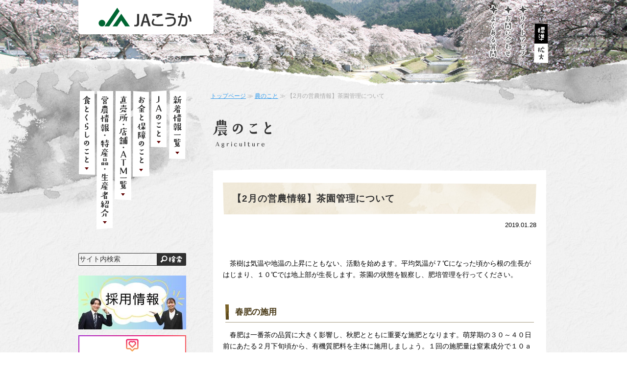

--- FILE ---
content_type: text/html; charset=UTF-8
request_url: https://ja-kouka.shinobi.or.jp/wp/archives/news/5801/
body_size: 32080
content:
<!doctype html>
<html>
<head>
<meta charset="utf-8">
<meta name="keywords" content="" />
<meta name="description" content="" />

<meta name="viewport" content="width=1024" />

<link rel="stylesheet" type="text/css" href="/common/css/general.css">
<link rel="stylesheet" type="text/css" href="/common/css/medium.css" title="medium">
<link rel="alternate stylesheet" type="text/css" href="/common/css/large.css" title="large">
<script src="/common/js/jquery-2.2.1.min.js"></script>
<script src="/common/js/jquery.easing.1.3.js"></script>
<script src="/common/js/jquery.transit.min.js"></script>
<script src="/common/js/js.cookie.js"></script>
<!--[if lt IE 9]>
    <script src="/common/js/html5shiv.min.js"></script>
<![endif]-->
<script src="/common/js/general.js"></script>
<!-- Google tag (gtag.js) -->
<script async src="https://www.googletagmanager.com/gtag/js?id=UA-59833159-18"></script>
<script>
  window.dataLayer = window.dataLayer || [];
  function gtag(){dataLayer.push(arguments);}
  gtag('js', new Date());

  gtag('config', 'UA-59833159-18');
</script>
<title>【2月の営農情報】茶園管理について ｜ ＪＡこうか</title>
<meta name='robots' content='max-image-preview:large' />
	<style>img:is([sizes="auto" i], [sizes^="auto," i]) { contain-intrinsic-size: 3000px 1500px }</style>
	<link rel="alternate" type="application/rss+xml" title="ＪＡこうか &raquo; フィード" href="https://ja-kouka.shinobi.or.jp/wp/feed/" />
<link rel="alternate" type="application/rss+xml" title="ＪＡこうか &raquo; コメントフィード" href="https://ja-kouka.shinobi.or.jp/wp/comments/feed/" />
<script type="text/javascript">
/* <![CDATA[ */
window._wpemojiSettings = {"baseUrl":"https:\/\/s.w.org\/images\/core\/emoji\/16.0.1\/72x72\/","ext":".png","svgUrl":"https:\/\/s.w.org\/images\/core\/emoji\/16.0.1\/svg\/","svgExt":".svg","source":{"concatemoji":"https:\/\/ja-kouka.shinobi.or.jp\/wp\/wp-includes\/js\/wp-emoji-release.min.js?ver=6.8.3"}};
/*! This file is auto-generated */
!function(s,n){var o,i,e;function c(e){try{var t={supportTests:e,timestamp:(new Date).valueOf()};sessionStorage.setItem(o,JSON.stringify(t))}catch(e){}}function p(e,t,n){e.clearRect(0,0,e.canvas.width,e.canvas.height),e.fillText(t,0,0);var t=new Uint32Array(e.getImageData(0,0,e.canvas.width,e.canvas.height).data),a=(e.clearRect(0,0,e.canvas.width,e.canvas.height),e.fillText(n,0,0),new Uint32Array(e.getImageData(0,0,e.canvas.width,e.canvas.height).data));return t.every(function(e,t){return e===a[t]})}function u(e,t){e.clearRect(0,0,e.canvas.width,e.canvas.height),e.fillText(t,0,0);for(var n=e.getImageData(16,16,1,1),a=0;a<n.data.length;a++)if(0!==n.data[a])return!1;return!0}function f(e,t,n,a){switch(t){case"flag":return n(e,"\ud83c\udff3\ufe0f\u200d\u26a7\ufe0f","\ud83c\udff3\ufe0f\u200b\u26a7\ufe0f")?!1:!n(e,"\ud83c\udde8\ud83c\uddf6","\ud83c\udde8\u200b\ud83c\uddf6")&&!n(e,"\ud83c\udff4\udb40\udc67\udb40\udc62\udb40\udc65\udb40\udc6e\udb40\udc67\udb40\udc7f","\ud83c\udff4\u200b\udb40\udc67\u200b\udb40\udc62\u200b\udb40\udc65\u200b\udb40\udc6e\u200b\udb40\udc67\u200b\udb40\udc7f");case"emoji":return!a(e,"\ud83e\udedf")}return!1}function g(e,t,n,a){var r="undefined"!=typeof WorkerGlobalScope&&self instanceof WorkerGlobalScope?new OffscreenCanvas(300,150):s.createElement("canvas"),o=r.getContext("2d",{willReadFrequently:!0}),i=(o.textBaseline="top",o.font="600 32px Arial",{});return e.forEach(function(e){i[e]=t(o,e,n,a)}),i}function t(e){var t=s.createElement("script");t.src=e,t.defer=!0,s.head.appendChild(t)}"undefined"!=typeof Promise&&(o="wpEmojiSettingsSupports",i=["flag","emoji"],n.supports={everything:!0,everythingExceptFlag:!0},e=new Promise(function(e){s.addEventListener("DOMContentLoaded",e,{once:!0})}),new Promise(function(t){var n=function(){try{var e=JSON.parse(sessionStorage.getItem(o));if("object"==typeof e&&"number"==typeof e.timestamp&&(new Date).valueOf()<e.timestamp+604800&&"object"==typeof e.supportTests)return e.supportTests}catch(e){}return null}();if(!n){if("undefined"!=typeof Worker&&"undefined"!=typeof OffscreenCanvas&&"undefined"!=typeof URL&&URL.createObjectURL&&"undefined"!=typeof Blob)try{var e="postMessage("+g.toString()+"("+[JSON.stringify(i),f.toString(),p.toString(),u.toString()].join(",")+"));",a=new Blob([e],{type:"text/javascript"}),r=new Worker(URL.createObjectURL(a),{name:"wpTestEmojiSupports"});return void(r.onmessage=function(e){c(n=e.data),r.terminate(),t(n)})}catch(e){}c(n=g(i,f,p,u))}t(n)}).then(function(e){for(var t in e)n.supports[t]=e[t],n.supports.everything=n.supports.everything&&n.supports[t],"flag"!==t&&(n.supports.everythingExceptFlag=n.supports.everythingExceptFlag&&n.supports[t]);n.supports.everythingExceptFlag=n.supports.everythingExceptFlag&&!n.supports.flag,n.DOMReady=!1,n.readyCallback=function(){n.DOMReady=!0}}).then(function(){return e}).then(function(){var e;n.supports.everything||(n.readyCallback(),(e=n.source||{}).concatemoji?t(e.concatemoji):e.wpemoji&&e.twemoji&&(t(e.twemoji),t(e.wpemoji)))}))}((window,document),window._wpemojiSettings);
/* ]]> */
</script>
<style id='wp-emoji-styles-inline-css' type='text/css'>

	img.wp-smiley, img.emoji {
		display: inline !important;
		border: none !important;
		box-shadow: none !important;
		height: 1em !important;
		width: 1em !important;
		margin: 0 0.07em !important;
		vertical-align: -0.1em !important;
		background: none !important;
		padding: 0 !important;
	}
</style>
<link rel='stylesheet' id='wp-block-library-css' href='https://ja-kouka.shinobi.or.jp/wp/wp-includes/css/dist/block-library/style.min.css?ver=6.8.3' type='text/css' media='all' />
<style id='classic-theme-styles-inline-css' type='text/css'>
/*! This file is auto-generated */
.wp-block-button__link{color:#fff;background-color:#32373c;border-radius:9999px;box-shadow:none;text-decoration:none;padding:calc(.667em + 2px) calc(1.333em + 2px);font-size:1.125em}.wp-block-file__button{background:#32373c;color:#fff;text-decoration:none}
</style>
<style id='global-styles-inline-css' type='text/css'>
:root{--wp--preset--aspect-ratio--square: 1;--wp--preset--aspect-ratio--4-3: 4/3;--wp--preset--aspect-ratio--3-4: 3/4;--wp--preset--aspect-ratio--3-2: 3/2;--wp--preset--aspect-ratio--2-3: 2/3;--wp--preset--aspect-ratio--16-9: 16/9;--wp--preset--aspect-ratio--9-16: 9/16;--wp--preset--color--black: #000000;--wp--preset--color--cyan-bluish-gray: #abb8c3;--wp--preset--color--white: #ffffff;--wp--preset--color--pale-pink: #f78da7;--wp--preset--color--vivid-red: #cf2e2e;--wp--preset--color--luminous-vivid-orange: #ff6900;--wp--preset--color--luminous-vivid-amber: #fcb900;--wp--preset--color--light-green-cyan: #7bdcb5;--wp--preset--color--vivid-green-cyan: #00d084;--wp--preset--color--pale-cyan-blue: #8ed1fc;--wp--preset--color--vivid-cyan-blue: #0693e3;--wp--preset--color--vivid-purple: #9b51e0;--wp--preset--gradient--vivid-cyan-blue-to-vivid-purple: linear-gradient(135deg,rgba(6,147,227,1) 0%,rgb(155,81,224) 100%);--wp--preset--gradient--light-green-cyan-to-vivid-green-cyan: linear-gradient(135deg,rgb(122,220,180) 0%,rgb(0,208,130) 100%);--wp--preset--gradient--luminous-vivid-amber-to-luminous-vivid-orange: linear-gradient(135deg,rgba(252,185,0,1) 0%,rgba(255,105,0,1) 100%);--wp--preset--gradient--luminous-vivid-orange-to-vivid-red: linear-gradient(135deg,rgba(255,105,0,1) 0%,rgb(207,46,46) 100%);--wp--preset--gradient--very-light-gray-to-cyan-bluish-gray: linear-gradient(135deg,rgb(238,238,238) 0%,rgb(169,184,195) 100%);--wp--preset--gradient--cool-to-warm-spectrum: linear-gradient(135deg,rgb(74,234,220) 0%,rgb(151,120,209) 20%,rgb(207,42,186) 40%,rgb(238,44,130) 60%,rgb(251,105,98) 80%,rgb(254,248,76) 100%);--wp--preset--gradient--blush-light-purple: linear-gradient(135deg,rgb(255,206,236) 0%,rgb(152,150,240) 100%);--wp--preset--gradient--blush-bordeaux: linear-gradient(135deg,rgb(254,205,165) 0%,rgb(254,45,45) 50%,rgb(107,0,62) 100%);--wp--preset--gradient--luminous-dusk: linear-gradient(135deg,rgb(255,203,112) 0%,rgb(199,81,192) 50%,rgb(65,88,208) 100%);--wp--preset--gradient--pale-ocean: linear-gradient(135deg,rgb(255,245,203) 0%,rgb(182,227,212) 50%,rgb(51,167,181) 100%);--wp--preset--gradient--electric-grass: linear-gradient(135deg,rgb(202,248,128) 0%,rgb(113,206,126) 100%);--wp--preset--gradient--midnight: linear-gradient(135deg,rgb(2,3,129) 0%,rgb(40,116,252) 100%);--wp--preset--font-size--small: 13px;--wp--preset--font-size--medium: 20px;--wp--preset--font-size--large: 36px;--wp--preset--font-size--x-large: 42px;--wp--preset--spacing--20: 0.44rem;--wp--preset--spacing--30: 0.67rem;--wp--preset--spacing--40: 1rem;--wp--preset--spacing--50: 1.5rem;--wp--preset--spacing--60: 2.25rem;--wp--preset--spacing--70: 3.38rem;--wp--preset--spacing--80: 5.06rem;--wp--preset--shadow--natural: 6px 6px 9px rgba(0, 0, 0, 0.2);--wp--preset--shadow--deep: 12px 12px 50px rgba(0, 0, 0, 0.4);--wp--preset--shadow--sharp: 6px 6px 0px rgba(0, 0, 0, 0.2);--wp--preset--shadow--outlined: 6px 6px 0px -3px rgba(255, 255, 255, 1), 6px 6px rgba(0, 0, 0, 1);--wp--preset--shadow--crisp: 6px 6px 0px rgba(0, 0, 0, 1);}:where(.is-layout-flex){gap: 0.5em;}:where(.is-layout-grid){gap: 0.5em;}body .is-layout-flex{display: flex;}.is-layout-flex{flex-wrap: wrap;align-items: center;}.is-layout-flex > :is(*, div){margin: 0;}body .is-layout-grid{display: grid;}.is-layout-grid > :is(*, div){margin: 0;}:where(.wp-block-columns.is-layout-flex){gap: 2em;}:where(.wp-block-columns.is-layout-grid){gap: 2em;}:where(.wp-block-post-template.is-layout-flex){gap: 1.25em;}:where(.wp-block-post-template.is-layout-grid){gap: 1.25em;}.has-black-color{color: var(--wp--preset--color--black) !important;}.has-cyan-bluish-gray-color{color: var(--wp--preset--color--cyan-bluish-gray) !important;}.has-white-color{color: var(--wp--preset--color--white) !important;}.has-pale-pink-color{color: var(--wp--preset--color--pale-pink) !important;}.has-vivid-red-color{color: var(--wp--preset--color--vivid-red) !important;}.has-luminous-vivid-orange-color{color: var(--wp--preset--color--luminous-vivid-orange) !important;}.has-luminous-vivid-amber-color{color: var(--wp--preset--color--luminous-vivid-amber) !important;}.has-light-green-cyan-color{color: var(--wp--preset--color--light-green-cyan) !important;}.has-vivid-green-cyan-color{color: var(--wp--preset--color--vivid-green-cyan) !important;}.has-pale-cyan-blue-color{color: var(--wp--preset--color--pale-cyan-blue) !important;}.has-vivid-cyan-blue-color{color: var(--wp--preset--color--vivid-cyan-blue) !important;}.has-vivid-purple-color{color: var(--wp--preset--color--vivid-purple) !important;}.has-black-background-color{background-color: var(--wp--preset--color--black) !important;}.has-cyan-bluish-gray-background-color{background-color: var(--wp--preset--color--cyan-bluish-gray) !important;}.has-white-background-color{background-color: var(--wp--preset--color--white) !important;}.has-pale-pink-background-color{background-color: var(--wp--preset--color--pale-pink) !important;}.has-vivid-red-background-color{background-color: var(--wp--preset--color--vivid-red) !important;}.has-luminous-vivid-orange-background-color{background-color: var(--wp--preset--color--luminous-vivid-orange) !important;}.has-luminous-vivid-amber-background-color{background-color: var(--wp--preset--color--luminous-vivid-amber) !important;}.has-light-green-cyan-background-color{background-color: var(--wp--preset--color--light-green-cyan) !important;}.has-vivid-green-cyan-background-color{background-color: var(--wp--preset--color--vivid-green-cyan) !important;}.has-pale-cyan-blue-background-color{background-color: var(--wp--preset--color--pale-cyan-blue) !important;}.has-vivid-cyan-blue-background-color{background-color: var(--wp--preset--color--vivid-cyan-blue) !important;}.has-vivid-purple-background-color{background-color: var(--wp--preset--color--vivid-purple) !important;}.has-black-border-color{border-color: var(--wp--preset--color--black) !important;}.has-cyan-bluish-gray-border-color{border-color: var(--wp--preset--color--cyan-bluish-gray) !important;}.has-white-border-color{border-color: var(--wp--preset--color--white) !important;}.has-pale-pink-border-color{border-color: var(--wp--preset--color--pale-pink) !important;}.has-vivid-red-border-color{border-color: var(--wp--preset--color--vivid-red) !important;}.has-luminous-vivid-orange-border-color{border-color: var(--wp--preset--color--luminous-vivid-orange) !important;}.has-luminous-vivid-amber-border-color{border-color: var(--wp--preset--color--luminous-vivid-amber) !important;}.has-light-green-cyan-border-color{border-color: var(--wp--preset--color--light-green-cyan) !important;}.has-vivid-green-cyan-border-color{border-color: var(--wp--preset--color--vivid-green-cyan) !important;}.has-pale-cyan-blue-border-color{border-color: var(--wp--preset--color--pale-cyan-blue) !important;}.has-vivid-cyan-blue-border-color{border-color: var(--wp--preset--color--vivid-cyan-blue) !important;}.has-vivid-purple-border-color{border-color: var(--wp--preset--color--vivid-purple) !important;}.has-vivid-cyan-blue-to-vivid-purple-gradient-background{background: var(--wp--preset--gradient--vivid-cyan-blue-to-vivid-purple) !important;}.has-light-green-cyan-to-vivid-green-cyan-gradient-background{background: var(--wp--preset--gradient--light-green-cyan-to-vivid-green-cyan) !important;}.has-luminous-vivid-amber-to-luminous-vivid-orange-gradient-background{background: var(--wp--preset--gradient--luminous-vivid-amber-to-luminous-vivid-orange) !important;}.has-luminous-vivid-orange-to-vivid-red-gradient-background{background: var(--wp--preset--gradient--luminous-vivid-orange-to-vivid-red) !important;}.has-very-light-gray-to-cyan-bluish-gray-gradient-background{background: var(--wp--preset--gradient--very-light-gray-to-cyan-bluish-gray) !important;}.has-cool-to-warm-spectrum-gradient-background{background: var(--wp--preset--gradient--cool-to-warm-spectrum) !important;}.has-blush-light-purple-gradient-background{background: var(--wp--preset--gradient--blush-light-purple) !important;}.has-blush-bordeaux-gradient-background{background: var(--wp--preset--gradient--blush-bordeaux) !important;}.has-luminous-dusk-gradient-background{background: var(--wp--preset--gradient--luminous-dusk) !important;}.has-pale-ocean-gradient-background{background: var(--wp--preset--gradient--pale-ocean) !important;}.has-electric-grass-gradient-background{background: var(--wp--preset--gradient--electric-grass) !important;}.has-midnight-gradient-background{background: var(--wp--preset--gradient--midnight) !important;}.has-small-font-size{font-size: var(--wp--preset--font-size--small) !important;}.has-medium-font-size{font-size: var(--wp--preset--font-size--medium) !important;}.has-large-font-size{font-size: var(--wp--preset--font-size--large) !important;}.has-x-large-font-size{font-size: var(--wp--preset--font-size--x-large) !important;}
:where(.wp-block-post-template.is-layout-flex){gap: 1.25em;}:where(.wp-block-post-template.is-layout-grid){gap: 1.25em;}
:where(.wp-block-columns.is-layout-flex){gap: 2em;}:where(.wp-block-columns.is-layout-grid){gap: 2em;}
:root :where(.wp-block-pullquote){font-size: 1.5em;line-height: 1.6;}
</style>
<link rel='stylesheet' id='jakouka-style-css' href='https://ja-kouka.shinobi.or.jp/wp/wp-content/themes/jakouka/style.css?ver=6.8.3' type='text/css' media='all' />
<link rel="https://api.w.org/" href="https://ja-kouka.shinobi.or.jp/wp/wp-json/" /><link rel="alternate" title="JSON" type="application/json" href="https://ja-kouka.shinobi.or.jp/wp/wp-json/wp/v2/posts/5801" /><link rel="EditURI" type="application/rsd+xml" title="RSD" href="https://ja-kouka.shinobi.or.jp/wp/xmlrpc.php?rsd" />
<meta name="generator" content="WordPress 6.8.3" />
<link rel="canonical" href="https://ja-kouka.shinobi.or.jp/wp/archives/news/5801/" />
<link rel='shortlink' href='https://ja-kouka.shinobi.or.jp/wp/?p=5801' />
<link rel="alternate" title="oEmbed (JSON)" type="application/json+oembed" href="https://ja-kouka.shinobi.or.jp/wp/wp-json/oembed/1.0/embed?url=https%3A%2F%2Fja-kouka.shinobi.or.jp%2Fwp%2Farchives%2Fnews%2F5801%2F" />
<link rel="alternate" title="oEmbed (XML)" type="text/xml+oembed" href="https://ja-kouka.shinobi.or.jp/wp/wp-json/oembed/1.0/embed?url=https%3A%2F%2Fja-kouka.shinobi.or.jp%2Fwp%2Farchives%2Fnews%2F5801%2F&#038;format=xml" />
<style type="text/css">.recentcomments a{display:inline !important;padding:0 !important;margin:0 !important;}</style></head>

<body>
<header style="background-image:url(/topics/img/haderimg.jpg), url(/topics/img/haderimg.jpg);">
	<a name="top" id="top"></a>
	<div>
		<h1><a href="/"><img src="/common/img/header_title.png" alt="ＪＡこうか"/></a></h1>
		<div id="hmenu">
			<ul id="hnav">
				<li><a href="/info/faq/index.php"><img src="/common/img/hnav_faq.png" alt="よくある質問"/></a></li>
				<li><a href="https://form.ja-group.or.jp/ja-kouka/contact"><img src="/common/img/hnav_contact.png" alt="お問い合わせ"/></a></li>
				<li><a href="/info/sitemap/index.php"><img src="/common/img/hnav_sitemap.png" alt="サイトマップ"/></a></li>
			</ul>
			<div id="fontsize">
				<div id="fontsize-title"><img src="/common/img/header_fontsize_txt.png" alt="文字サイズ" /></div>
				<ul>
					<li id="fontsize-m"><a href="javascript:setActiveStyleSheet('medium')">標準</a></li>
					<li id="fontsize-l"><a href="javascript:setActiveStyleSheet('large')">拡大</a></li>
				</ul>
			</div>
		</div>
		<a href="#" id="header_menubtn" class="sp_only"><img src="/common/img/header_menubtn.png" alt="MENU"/></a>
	</div>
</header>
<div id="sp_nav">
	<nav>
		<ul>
			<li><a href="/food/index.php"><img src="/common/img/nav_food_sp.png" alt="食とくらしのこと"/></a></li>
			<li><a href="/agri/index.php"><img src="/common/img/nav_agri_01_sp.png" alt="農のこと"/></a></li>
			<li><a href="/store/index.php"><img src="/common/img/nav_store_sp.png" alt="直売所・店舗・ATM一覧"/></a></li>
			<li><a href="/bank/index.php"><img src="/common/img/nav_bank_sp.png" alt="お金と保障のこと"/></a></li>
			<li><a href="/about/index.php"><img src="/common/img/nav_about_sp.png" alt="ＪＡのこと"/></a></li>
			<li><a href="/topics/index.php"><img src="/common/img/nav_topics_sp.png" alt="新着情報一覧"/></a></li>
		</ul>
	</nav>
</div>

<div id="content">
  <div>
    <div id="main">
      <div id="breadcrumbs"><a href="/">トップページ</a> ≫ <a href="/agri/">農のこと</a> ≫ 【2月の営農情報】茶園管理について</div>
      <h2><img src="/agri/img/index_h2.png" alt="農のこと"/></h2>
      <div id="main_body">
		
<h3>【2月の営農情報】茶園管理について</h3>		<div class="entry-meta">
        2019.01.28		</div><!-- .entry-meta -->
		
	<div class="entry-content">
		<p>　茶樹は気温や地温の上昇にともない、活動を始めます。平均気温が７℃になった頃から根の生長がはじまり、１０℃では地上部が生長します。茶園の状態を観察し、肥培管理を行ってください。</p>
<h4>春肥の施用</h4>
<p>　春肥は一番茶の品質に大きく影響し、秋肥とともに重要な施肥となります。萌芽期の３０～４０日前にあたる２月下旬頃から、有機質肥料を主体に施用しましょう。１回の施肥量は窒素成分で１０ａ当たり１５㎏以内とし、それ以上は分肥しましょう。施肥後は根を傷めないよう浅く土と混和してください。また、幼木園の施肥はこまめに行い、成木園の施肥量に対し２年目５０％、３年目６０％、４年目７０％、５年目８０％を目安にしましょう。施肥する際は株元から２０㎝程度離して施用してください。</p>
<h4>赤焼病の防除について</h4>
<p>　赤焼病の病原菌は、整枝時の切り口や強風による損傷部から感染し、気温が高くなるにつれて感染率も高まります。感染期が長く発生量も多いので、多発園、常発園では２月下旬～３月中旬に必ず防除してください。耕種的防除として、窒素肥料の多施用を避けることや幼木園では強風から保護するため防風網による対策があります。</p>
<p>&nbsp;</p>
	</div><!-- .entry-content -->




      </div>
    </div>
		<div id="side">
			<nav>
				<ul>
					<li id="nav_food"><a href="/food/index.php"><img src="/common/img/nav_food_off.png" alt="食とくらしのこと"/></a>
						<ul>
							<li><a href="/food/flower/index.php"><img src="/common/img/subnav_flower.png" alt="花野果便宅配"/></a></li>
							<li><a href="/agri/vegetables/index.php"><img src="/common/img/subnav_vegetables.png" alt="伝統野菜・ブランド野菜『忍』シリーズ"/></a></li>
							<li><a href="/agri/crops/index.php"><img src="/common/img/subnav_crops.png" alt="農産物加工品"/></a></li>
							<li><a href="/food/recipe/index.php"><img src="/common/img/subnav_recipe.png" alt="旬のレシピ集"/></a></li>
							<li><a href="/food/pointcard/index.php"><img src="/common/img/subnav_pointcard.png" alt="甲賀のゆめ丸ポイントカード"/></a></li>
							<li><a href="/food/emptylot/index.php"><img src="/common/img/subnav_emptylot.png" alt="空き地・空き家の管理サービス"/></a></li>
							<li><a href="/food/apartment/index.php"><img src="/common/img/subnav_apartment.png" alt="ＪＡ管理アパートの空室情報"/></a></li>
							<li><a href="/food/travel/index.php"><img src="/common/img/subnav_travel.png" alt="旅行案内"/></a></li>
<!-- 							<li><a href="/food/local/index.php"><img src="/common/img/subnav_local.png" alt="地産地消協力店"/></a></li> -->
							<li><a href="https://ja-kouka.shinobi.or.jp/wp/archives/news/13116/"><img src="/common/img/subnav_book.png" alt="広報誌『こうか』WEB版を読む！"/></a></li>
							<li><a href="/food/sousai/index.php"><img src="/common/img/subnav_sousai.png" alt="葬祭サービス"/></a></li>
							<li><a href="http://www.ja-youheart.co.jp/" target="_blank"><img src="/common/img/subnav_care.png" alt="介護サービス"/></a></li>
							<li><a href="/food/women/index.php"><img src="/common/img/subnav_women.png" alt="くらしの活動"/></a></li>
							<li><a href="/food/merit/index.php"><img src="/common/img/subnav_merit.png" alt="組合員になるメリットと募集"/></a></li>
							<li><a href="/food/challenge/index.php"><img src="/common/img/subnav_challenge.png" alt="みんなでチャレンジ"/></a></li>
						</ul>
					</li>
					<li><a href="/agri/index.php"><img src="/common/img/nav_agri_01_off.png" alt="営農情報・特産品・生産者紹介"/></a></li>
					<li><a href="/store/index.php"><img src="/common/img/nav_store_off.png" alt="直売所・店舗・ATM一覧"/></a></li>
					<li><a href="/bank/index.php"><img src="/common/img/nav_bank_off.png" alt="お金と保障のこと"/></a></li>
					<li><a href="/about/index.php"><img src="/common/img/nav_about_off.png" alt="ＪＡのこと"/></a></li>
					<li><a href="/topics/index.php"><img src="/common/img/nav_topics_off.png" alt="新着情報一覧"/></a></li>
				</ul>
			</nav>
			<div id="side_group01">
				<form method="get" action="https://www.google.co.jp/search" id="search">
					<div>
						<input id="searchBox" name="q" value="サイト内検索" type="text" class="search-keyword" />
						<input id="searchBtn" src="/common/img/side_search_btn.png" alt="検索" type="image" />
						<input name="ie" value="UTF-8" type="hidden" />
						<input name="oe" value="UTF-8" type="hidden" />
						<input name="hl" value="ja" type="hidden" />
						<input name="sitesearch" value="https://ja-kouka.shinobi.or.jp" type="hidden" />
					</div>
				</form>
				
				<ul class="side_banners">
				<li><a href="/recruit/"><img src="/top/img/bnr_recruit_2025.jpg" alt="採用情報"></a></li>
				<li><a href="https://www.instagram.com/hanayakaichi/" target="_blank"><img src="/top/img/bnr_instagram.png" alt="花野果市水口店インスタ"></a></li>
				<li><a href="https://koka.mypl.net/shop/00000379339/" target="_blank"><img src="/top/img/bnr_myple.jpg" alt="まいぷれ"></a></li>
				<li><a href="https://lin.ee/tT2leZy" target="_blank"><img src="/top/img/bnr_line.png" alt="ＪＡこうか 公式LINE"></a></li>
          <!--<li><a href="https://www.youtube.com/channel/UCErQW1MKFo-0tTUkrtxc2PA" target="_blank"><img src="/common/img/banner_nounosusume.png" alt="農のすすめ"/></a></li>-->
<!--          <li style="text-align: center;"><a href="http://www.jabank.org/brand/present/info.php?pref=2500" target="_blank"><img src="/common/img/bnr_kyufuri_2018.jpg" alt="ＪＡで新たに給与受取口座を指定すれば松下奈緒さんのQUOカード5,000円分プレゼント！"/></a></li>-->
					<!--<li><a href="http://www.shinobi.or.jp/" target="_blank"><img src="/common/img/banner_kawaraban.png" alt="忍瓦版"/></a></li>-->
					<!-- <li><a href="https://www.instagram.com/hanayakaichi/" target="_blank"><img src="/common/img/banner_hanayakaichi.png" alt="花野果市インスタグラム"/></a></li> -->
         
				</ul>
			</div>
      
<!--
      <p align="center">
          <a href="http://www.jabank-shiga.jas.or.jp/youtopia/index.php" target="_blank"><img src="/common/img/banner_you_topia.jpg" alt="YOUとぴあくらぶ" width="220" height="63" /></a>
<a href="http://www.jabank.org/osirase/atm_info/info_01.html" target="_blank"><img src="/common/img/banner_atm_stop.jpg" alt="ATM・ＪＡネットバンク等のサービスを一時休止させていただきます。"/></a>
      </p>
-->
			<div id="agricultureArea">
				<div class="agricultureContent">
					<div class="agriculture_title">
						<a href="https://www.youtube.com/channel/UCErQW1MKFo-0tTUkrtxc2PA" target="_blank"><img src="/common/img/banner_agriculture.png" alt="農のすすめ"/></a>
					</div>
					<div class="youtubeArea">
						<iframe src="https://www.youtube.com/embed/vJsOoWoMgOA" frameborder="0" allowfullscreen class="iframe_youtube"></iframe>
					</div>
					<div>栽培情報や旬のレシピ、<br>直売所情報など<br>盛りだくさん♪</div>
					<div class="alignCenter"><a href="https://www.youtube.com/channel/UCErQW1MKFo-0tTUkrtxc2PA" class="ext_btn" target="_blank">一覧はこちら!!</a></div>
				</div>
			</div>


			<div id="side_group02">
    			
<!--
				<div id="side_twitter">
				<div class="twitter_title" style="text-align: center; padding-top:10px"><img src="/common/img/side_twitter_title01.png" alt="甲賀のゆめ丸ツイッター"></div>
<a class="twitter-timeline" href="https://twitter.com/JAkoukakikaku" target="_blank" data-widget-id="704173569765306368"><img src="/common/img/side_twitter_title01.png" alt="甲賀のゆめ丸ツイッター"></a>
<script>!function(d,s,id){var js,fjs=d.getElementsByTagName(s)[0],p=/^http:/.test(d.location)?'http':'https';if(!d.getElementById(id)){js=d.createElement(s);js.id=id;js.src=p+"://platform.twitter.com/widgets.js";fjs.parentNode.insertBefore(js,fjs);}}(document,"script","twitter-wjs");</script>
				</div>
			
				<div id="hiddenYumemaru1"><a href="#"><img src="/common/img/hidden_yumemaru01.png" alt=""/></a></div>
-->
			
				<p><a href="/info/policy/pdf/social_media.pdf" target="_blank" class="pdf">ソーシャルメディア利用規約</a></p>
               <p align="center"><a href="/agri/hanayaka/"><img src="/top/img/bnr_hanayaka.png" alt="花野果倶楽部員紹介"></a></p>
        </div>

			<div id="side_group03">
				<!--<ul class="side_banners">    	
					<li><a href="https://shiga.tracenavi.net/TraceNavi/jsf/main/home.jsf" target="_blank"><img src="/common/img/banner_tracenavi.png" alt="トレースナビ生産支援システム"/></a></li>
          <li><a href="http://ja-netloan.jp/" target="_blank"><img src="/common/img/net_loan.png" width="218" height="68" alt="ＪＡネットローン" style="border: 1px solid #D9B2B2; border-radius:4px;"/></a></li>
          <li><a href="http://www.ja-youheart.co.jp/" target="_blank"><img src="/common/img/banner_jayuheart.png" width="218" height="68" alt="株式会社JAゆうハート" style="border: 1px solid #D9B2B2; border-radius:4px;"/></a></li>
          <li><a href="http://www.ja-autopal-kouka.com/" target="_blank"><img src="/common/img/160616_banner_autopalkouka.png" width="218" height="68" alt="ＪＡオートパルこうか" style="border: 1px solid #D9B2B2; border-radius:4px;"/></a></li>
          <li><a href="http://www.kokakyodogas.co.jp/" target="_blank"><img src="/common/img/banner_jakoukakyoudougasu.png" width="218" height="68" alt="甲賀協同ガス株式会社" style="border: 1px solid #D9B2B2; border-radius:4px;"/></a></li>
					<li><a href="https://ja-kouka.shinobi.or.jp/wp/archives/news/404/"><img src="/common/img/banner_mapple_magazine.jpg" alt="まっぷるマガジン"/></a></li>
				</ul>-->


				<div id="side_yumemaru">
        	<a href="/about/index.php#yumemaru"><img src="/common/img/side_yumemaru.png" alt="甲賀のゆめ丸" class="pc_only" /></a>
					<a href="/about/index.php"><img src="/common/img/side_yumemaru_sp.png" alt="甲賀のゆめ丸" class="sp_only" /></a>
				</div>
			</div>
		</div>
  </div>
</div>

<footer>
	<div id="totop"><div><a href="#top"><img src="/common/img/btn_totop.png" alt="上へ"/></a></div></div>
	<div id="footer_body">
		<div id="fnav">
			<ul>
				<li><a href="/info/term/index.php"><img src="/common/img/fnav_term.png" alt="ご利用にあたって"/></a></li>
				<li><a href="/info/sitemap/index.php"><img src="/common/img/fnav_sitemap.png" alt="サイトマップ"/></a></li>
				<li><a href="/info/faq/index.php"><img src="/common/img/fnav_faq.png" alt="よくある質問"/></a></li>
				<li><a href="https://form.ja-group.or.jp/ja-kouka/contact"><img src="/common/img/fnav_contact.png" alt="お問い合わせ"/></a></li>
				<li><a href="/recruit/index.php"><img src="/common/img/fnav_recruit.png" alt="採用情報"/></a></li>
				<li><a href="/info/policy/index.php"><img src="/common/img/fnav_policy.png" alt="方針・公表事項等"/></a></li>
			</ul>
		</div>
		<div id="footer_content">
			<div id="footer_title"><img src="/common/img/footer_title.png" alt="甲賀農業協同組合"/></div>
			<div id="footer_address">〒528-0005　滋賀県甲賀市水口町水口6111-1<br>TEL. 0748-62-0581　FAX. 0748-63-6256</div>
			<div class="alignCenter">
			登録金融機関　甲賀農業協同組合<br>
			登録番号　近畿財務局長（登金）第172号
			</div>
			<div id="footer_copy">Copyright © JA Kouka. All Right Reserved.</div>
			<div class="pc_only">
				<div id="hiddenYumemaru2">
					<a href="#">
						<img src="/common/img/hidden_yumemaru02_found.png" alt=""/>
						<img src="/common/img/hidden_yumemaru02.png" alt=""/>
					</a>
				</div>
				<div id="hiddenYumemaru3">
					<a href="#">
						<img src="/common/img/hidden_yumemaru03_found.png" alt=""/>
						<img src="/common/img/hidden_yumemaru03.png" alt=""/>
					</a>
				</div>
			</div>
		</div>
	</div>
</footer>
<script type="speculationrules">
{"prefetch":[{"source":"document","where":{"and":[{"href_matches":"\/wp\/*"},{"not":{"href_matches":["\/wp\/wp-*.php","\/wp\/wp-admin\/*","\/wp\/wp-content\/uploads\/*","\/wp\/wp-content\/*","\/wp\/wp-content\/plugins\/*","\/wp\/wp-content\/themes\/jakouka\/*","\/wp\/*\\?(.+)"]}},{"not":{"selector_matches":"a[rel~=\"nofollow\"]"}},{"not":{"selector_matches":".no-prefetch, .no-prefetch a"}}]},"eagerness":"conservative"}]}
</script>
<script type="text/javascript" src="https://ja-kouka.shinobi.or.jp/wp/wp-content/themes/jakouka/js/navigation.js?ver=20151215" id="jakouka-navigation-js"></script>
<script type="text/javascript" src="https://ja-kouka.shinobi.or.jp/wp/wp-content/themes/jakouka/js/skip-link-focus-fix.js?ver=20151215" id="jakouka-skip-link-focus-fix-js"></script>
</body>
</html>


--- FILE ---
content_type: application/javascript
request_url: https://ja-kouka.shinobi.or.jp/common/js/general.js
body_size: 6421
content:
// JavaScript Document

$(function(){
	'use strict';
	
	//文字サイズ変更
	var cookie = readCookie("style");
	var title = cookie ? cookie : getPreferredStyleSheet();
	setActiveStyleSheet(title);
	
	
	//サイト内検索の文字をクリックしたときに消す
	$("#searchBox").one("click", function(){
	if(jQuery("#searchBox").val()==="サイト内検索")
		{
			jQuery("#searchBox").val("");
		}
	});
	
	//アンカースムーズスクロール
	$("a[href^='#']:not(.accordion-link a)").click(function() {
		var jumpTo = jQuery(this).attr('href');
		if(jumpTo === '#top') {
			$('html,body').stop().animate({ scrollTop: 0 }, 800 ,"easeInOutExpo");
			return false;
		}
		else if(jumpTo === '#') {
			return false;
		}
		else if(jumpTo.charAt(0) === '#') {
			$('html,body').stop().animate({ scrollTop: jQuery(jumpTo).offset().top }, 800 ,"easeInOutExpo");
			return false;
		}
	});
	$("a.maplink").click(function() {
		var jumpTo = jQuery(this).attr('href');
		if(jumpTo.charAt(0) === '#') {
			$('html,body').stop().animate({ scrollTop: jQuery(jumpTo).offset().top }, 800 ,"easeInOutExpo");
			return false;
		}
	});

	
	//relにpopupが指定してある場合popupウィンドウを開くようにする
	$("a[rel='popup']").click(function() {
		window.open($(this).attr("href"), 'popup', 'width=680, height=842, menubar=yes, toolbar=yes, scrollbars=yes');
	return false;
	});

	//pdfにリンクしてるのはtarget=_blank指定
	$("a[href$='.pdf']").click(function() {
		$(this).attr("target","_blank");
	});
	
	// ロールオーバー
	$("a img").each(function() {
		if($(this).attr("src").indexOf("_off.")>=0)
		{
			this.orgsrc=$(this).attr("src");
			this.newsrc=$(this).attr("src").replace("_off.","_on.");
			var onImg = new Image();
			onImg.src = this.newsrc;
			
			$(this).mouseover(function(){
				$(this).attr("src",this.newsrc);
			});
			
			$(this).mouseout(function(){
				$(this).attr("src",this.orgsrc);
			});
		}
	});
	
	// ページトップ移動ボタンの動き
	var totopBtn = $("#totop a");
	var totopBtnVisible = false;
	var totopThreshold =100;
	var totopThreshold2 =15;
	$(window).scroll(function(){
		if(($(window).scrollTop()<totopThreshold) && totopBtnVisible)
		{
			totopBtnVisible=false;
			totopBtn.animate({bottom: -200},500,"easeInExpo").css({rotate: '0'});
		}
		else if(($(window).scrollTop()>totopThreshold) && !totopBtnVisible)
		{
			totopBtnVisible=true;
			totopBtn.css({bottom: 200, opacity:0}).animate({bottom: -35, opacity:1, rotate: '360deg'},250,"easeInSine");
		}
		if($(window).scrollTop()+$(window).height()+totopThreshold2>$("footer").offset().top)
		{
			totopBtn.addClass("finished");	
		}
		else if($(window).scrollTop()+$(window).height()+totopThreshold2<$("footer").offset().top)
		{
			totopBtn.removeClass("finished");	
		}
	});



	//アコーディオン
	$(".accordion-link a").click(function() {
		if($(this).hasClass("open"))
		{
			$($(this).attr("href")).slideUp();
			$(this).removeClass("open");
		}
		else
		{
			$($(this).attr("href")).slideDown();
			$(this).addClass("open");
		}
		return false;
	});
	
	// メニューボタン
	$("#header_menubtn").click(function() {
		$("#sp_nav nav").slideToggle("fast");
		return false;
	});
	
	// UserAgentからスマホかどうかを判別、スマホ以外の場合はteltoリンクを削除する
	if(navigator.userAgent.indexOf('Mobile') === -1 || 	(navigator.userAgent.indexOf('Android') === -1 && navigator.userAgent.indexOf('iPhone') === -1)) {
		$('a').each(function(){
			if ($(this).attr('href') !== undefined && $(this).attr('href').match(/^tel:/i)) {
				$(this).removeAttr('href');
			}
		});
	}
	
	//gnav
	$("#nav_agri,#nav_life,#nav_bank,#nav_profile").hover(
		function(){
			$(this).children("ul").show();
			$(this).children("ul").stop().animate({top: -120,opacity:1}, 150 ,"easeOutQuad");
		},
		function(){
			$(this).children("ul").stop().animate({top: 150}, 150 ,"easeInQuad");
			$(this).children("ul").fadeOut(150);
		}
	);
	
	
	
/**************************
 *  隠れる夢丸のギミック  *
 **************************/

	var targetURLs = [
		"/food/index.php",
		"/agri/index.php",
		"/store/index.php",
		"/bank/index.php",
		"/about/index.php",
		"/topics/index.php"
	];
	
	{
		var i, j, temp;
		targetURLs = targetURLs.slice();
		i = targetURLs.length;
		if (i !== 0) {
			while (--i) {
				j = Math.floor(Math.random() * (i + 1));
				temp = targetURLs[i];
				targetURLs[i] = targetURLs[j];
				targetURLs[j] = temp;
			}
		}
		targetURLs=targetURLs.slice(0,3);
	}

	var ymmrState = Cookies.getJSON('ymmrState');
	
	if(ymmrState==undefined)
	{
		ymmrState={
			"hidden":[
				{
					"url":targetURLs[0],
					"found":"false"
				},
				{
					"url":targetURLs[1],
					"found":"false"
				},
				{
					"url":targetURLs[2],
					"found":"false"
				}
			]
		};
		// 18時間でリセット
		Cookies.set('ymmrState',ymmrState,{ expires: (1/24)*18 }); 
	}
	
	for(var k=0;k<ymmrState.hidden.length;k++)
	{
		if(ymmrState.hidden[k].url===window.location.pathname)
		{
			ymmrState.hidden[k].found=true;
			$("#hiddenYumemaru"+(k+1)).show();
		}
	}
	
	
});





//文字サイズ
$(window).unload(function(){
	'use strict';
	var title = getActiveStyleSheet();
	createCookie("style", title, 0);
});


function setActiveStyleSheet(title) {
	'use strict';
	jQuery("link[rel*='stylesheet'][title]").each(function(){
		this.disabled = true;
		this.disabled = ($(this).attr("title")!==title);
	});
}


function getActiveStyleSheet() {
	'use strict';
	var titlename = null;
	jQuery("link[rel*='stylesheet'][title]").each(function(){
		if(!this.disabled)
		{
			titlename = jQuery(this).attr("title");
		}
	});
	return titlename;
}

function getPreferredStyleSheet() {
	'use strict';
	var titlename = null;
	jQuery("link[rel^='stylesheet'][title]").each(function(){
		titlename = jQuery(this).attr("title");
	});
	return titlename;
}

function createCookie(name,value,days) {
	'use strict';var expires = "";
	if (days) {
		var date = new Date();
		date.setTime(date.getTime()+(days*24*60*60*1000));
		expires = "; expires="+date.toGMTString();
	}
	document.cookie = name+"="+value+expires+"; path=/";
}

function readCookie(name) {
	'use strict';
	var nameEQ = name + "=";
	var ca = document.cookie.split(';');
	for(var i=0;i < ca.length;i++) {
		var c = ca[i];
		while (c.charAt(0)===' ')
		{
			c = c.substring(1,c.length);
		}
		if (c.indexOf(nameEQ) === 0) 
		{
			return c.substring(nameEQ.length,c.length);
		}
	}
	return null;
}